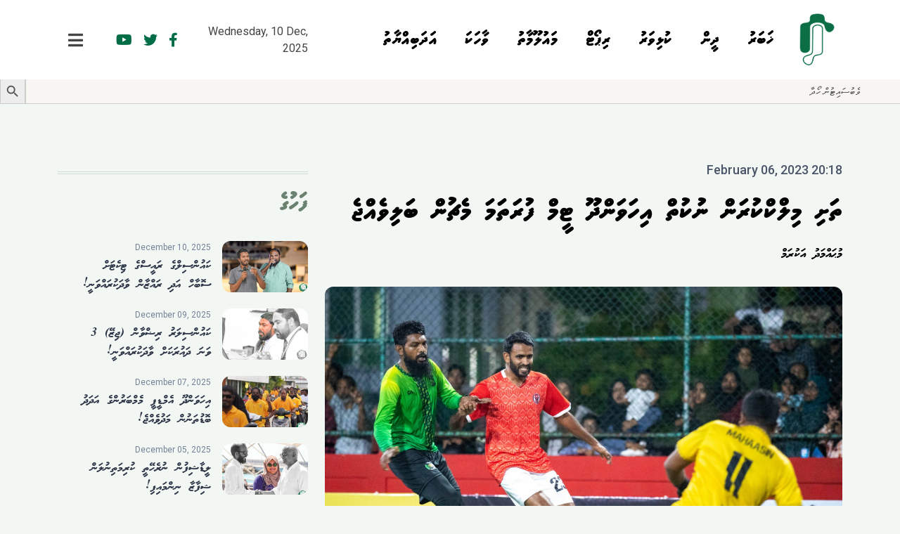

--- FILE ---
content_type: text/html; charset=UTF-8
request_url: https://ihavandhoo.com/news/6108
body_size: 16035
content:
<!DOCTYPE html>
<html lang="dv" dir="rtl" translate="no">
<head>
  <meta charset="utf-8">
  <meta name="viewport" content="width=device-width, initial-scale=1, maximum-scale=1">

  <link rel="preconnect" href="https://fonts.gstatic.com">
  <link href="https://fonts.googleapis.com/css2?family=Roboto:ital,wght@0,100;0,300;0,400;0,500;0,700;0,900;1,100;1,300;1,400;1,500;1,700&display=swap" rel="stylesheet">

   		<meta name="description" content="Online News, Politics, Stories, and more.. The first registered online website in HA. Atoll">
		<meta name="twitter:card" value="summary">

		<meta property="og:title" content="Tashi Milkukuran Nukuth Ihavandhoo Team Furathama Match In Balivehjje">
		<meta property="og:type" content="article">
		<meta property="og:url" content="https://ihavandhoo.com/news/6108">
		<meta property="og:image" content="https://ihavandhoo.com/wp-content/uploads/2023/02/20230206201710_1675696630.jpg">
		<meta property="og:description" content="Online News, Politics, Stories, and more.. The first registered online website in HA. Atoll">

		<meta name="twitter:title" content="Tashi Milkukuran Nukuth Ihavandhoo Team Furathama Match In Balivehjje">
		<meta name="twitter:description" content="Online News, Politics, Stories, and more.. The first registered online website in HA. Atoll">
		<meta name="twitter:image" content="https://ihavandhoo.com/wp-content/uploads/2023/02/20230206201710_1675696630.jpg">
   <title>ތަށި މިލްކްކުރަން ނުކުތް އިހަވަންދޫ ޓީމް ފުރަތަމަ މެޗުން ބަލިވެއްޖެOnline News, Politics, Stories, and more.. The first registered online website in HA. AtollIhavandhoo.com</title>
<meta name='robots' content='max-image-preview:large' />
<!-- Jetpack Site Verification Tags -->
<meta name="google-site-verification" content="3jfZgqHBqxTiiYBDDJWNMCbi3BzDeDWbLCx_nkCH5_g" />
<link rel='dns-prefetch' href='//www.googletagmanager.com' />
<link rel='dns-prefetch' href='//stats.wp.com' />
<link rel='preconnect' href='//c0.wp.com' />
<link rel="alternate" type="application/rss+xml" title="Ihavandhoo.com &raquo; Feed" href="https://ihavandhoo.com/feed" />
<link rel="alternate" type="application/rss+xml" title="Ihavandhoo.com &raquo; Comments Feed" href="https://ihavandhoo.com/comments/feed" />
<link rel="alternate" type="application/rss+xml" title="Ihavandhoo.com &raquo; ތަށި މިލްކްކުރަން ނުކުތް އިހަވަންދޫ ޓީމް ފުރަތަމަ މެޗުން ބަލިވެއްޖެ Comments Feed" href="https://ihavandhoo.com/news/6108/feed" />
<link rel="alternate" title="oEmbed (JSON)" type="application/json+oembed" href="https://ihavandhoo.com/wp-json/oembed/1.0/embed?url=https%3A%2F%2Fihavandhoo.com%2Fnews%2F6108" />
<link rel="alternate" title="oEmbed (XML)" type="text/xml+oembed" href="https://ihavandhoo.com/wp-json/oembed/1.0/embed?url=https%3A%2F%2Fihavandhoo.com%2Fnews%2F6108&#038;format=xml" />
<style id='wp-img-auto-sizes-contain-inline-css' type='text/css'>
img:is([sizes=auto i],[sizes^="auto," i]){contain-intrinsic-size:3000px 1500px}
/*# sourceURL=wp-img-auto-sizes-contain-inline-css */
</style>
<link rel='stylesheet' id='jetpack_related-posts-css' href='https://c0.wp.com/p/jetpack/15.3.1/modules/related-posts/related-posts.css' type='text/css' media='all' />
<style id='wp-emoji-styles-inline-css' type='text/css'>

	img.wp-smiley, img.emoji {
		display: inline !important;
		border: none !important;
		box-shadow: none !important;
		height: 1em !important;
		width: 1em !important;
		margin: 0 0.07em !important;
		vertical-align: -0.1em !important;
		background: none !important;
		padding: 0 !important;
	}
/*# sourceURL=wp-emoji-styles-inline-css */
</style>
<link rel='stylesheet' id='wp-block-library-css' href='https://c0.wp.com/c/6.9/wp-includes/css/dist/block-library/style.min.css' type='text/css' media='all' />
<style id='global-styles-inline-css' type='text/css'>
:root{--wp--preset--aspect-ratio--square: 1;--wp--preset--aspect-ratio--4-3: 4/3;--wp--preset--aspect-ratio--3-4: 3/4;--wp--preset--aspect-ratio--3-2: 3/2;--wp--preset--aspect-ratio--2-3: 2/3;--wp--preset--aspect-ratio--16-9: 16/9;--wp--preset--aspect-ratio--9-16: 9/16;--wp--preset--color--black: #000000;--wp--preset--color--cyan-bluish-gray: #abb8c3;--wp--preset--color--white: #ffffff;--wp--preset--color--pale-pink: #f78da7;--wp--preset--color--vivid-red: #cf2e2e;--wp--preset--color--luminous-vivid-orange: #ff6900;--wp--preset--color--luminous-vivid-amber: #fcb900;--wp--preset--color--light-green-cyan: #7bdcb5;--wp--preset--color--vivid-green-cyan: #00d084;--wp--preset--color--pale-cyan-blue: #8ed1fc;--wp--preset--color--vivid-cyan-blue: #0693e3;--wp--preset--color--vivid-purple: #9b51e0;--wp--preset--gradient--vivid-cyan-blue-to-vivid-purple: linear-gradient(135deg,rgb(6,147,227) 0%,rgb(155,81,224) 100%);--wp--preset--gradient--light-green-cyan-to-vivid-green-cyan: linear-gradient(135deg,rgb(122,220,180) 0%,rgb(0,208,130) 100%);--wp--preset--gradient--luminous-vivid-amber-to-luminous-vivid-orange: linear-gradient(135deg,rgb(252,185,0) 0%,rgb(255,105,0) 100%);--wp--preset--gradient--luminous-vivid-orange-to-vivid-red: linear-gradient(135deg,rgb(255,105,0) 0%,rgb(207,46,46) 100%);--wp--preset--gradient--very-light-gray-to-cyan-bluish-gray: linear-gradient(135deg,rgb(238,238,238) 0%,rgb(169,184,195) 100%);--wp--preset--gradient--cool-to-warm-spectrum: linear-gradient(135deg,rgb(74,234,220) 0%,rgb(151,120,209) 20%,rgb(207,42,186) 40%,rgb(238,44,130) 60%,rgb(251,105,98) 80%,rgb(254,248,76) 100%);--wp--preset--gradient--blush-light-purple: linear-gradient(135deg,rgb(255,206,236) 0%,rgb(152,150,240) 100%);--wp--preset--gradient--blush-bordeaux: linear-gradient(135deg,rgb(254,205,165) 0%,rgb(254,45,45) 50%,rgb(107,0,62) 100%);--wp--preset--gradient--luminous-dusk: linear-gradient(135deg,rgb(255,203,112) 0%,rgb(199,81,192) 50%,rgb(65,88,208) 100%);--wp--preset--gradient--pale-ocean: linear-gradient(135deg,rgb(255,245,203) 0%,rgb(182,227,212) 50%,rgb(51,167,181) 100%);--wp--preset--gradient--electric-grass: linear-gradient(135deg,rgb(202,248,128) 0%,rgb(113,206,126) 100%);--wp--preset--gradient--midnight: linear-gradient(135deg,rgb(2,3,129) 0%,rgb(40,116,252) 100%);--wp--preset--font-size--small: 13px;--wp--preset--font-size--medium: 20px;--wp--preset--font-size--large: 36px;--wp--preset--font-size--x-large: 42px;--wp--preset--spacing--20: 0.44rem;--wp--preset--spacing--30: 0.67rem;--wp--preset--spacing--40: 1rem;--wp--preset--spacing--50: 1.5rem;--wp--preset--spacing--60: 2.25rem;--wp--preset--spacing--70: 3.38rem;--wp--preset--spacing--80: 5.06rem;--wp--preset--shadow--natural: 6px 6px 9px rgba(0, 0, 0, 0.2);--wp--preset--shadow--deep: 12px 12px 50px rgba(0, 0, 0, 0.4);--wp--preset--shadow--sharp: 6px 6px 0px rgba(0, 0, 0, 0.2);--wp--preset--shadow--outlined: 6px 6px 0px -3px rgb(255, 255, 255), 6px 6px rgb(0, 0, 0);--wp--preset--shadow--crisp: 6px 6px 0px rgb(0, 0, 0);}:where(.is-layout-flex){gap: 0.5em;}:where(.is-layout-grid){gap: 0.5em;}body .is-layout-flex{display: flex;}.is-layout-flex{flex-wrap: wrap;align-items: center;}.is-layout-flex > :is(*, div){margin: 0;}body .is-layout-grid{display: grid;}.is-layout-grid > :is(*, div){margin: 0;}:where(.wp-block-columns.is-layout-flex){gap: 2em;}:where(.wp-block-columns.is-layout-grid){gap: 2em;}:where(.wp-block-post-template.is-layout-flex){gap: 1.25em;}:where(.wp-block-post-template.is-layout-grid){gap: 1.25em;}.has-black-color{color: var(--wp--preset--color--black) !important;}.has-cyan-bluish-gray-color{color: var(--wp--preset--color--cyan-bluish-gray) !important;}.has-white-color{color: var(--wp--preset--color--white) !important;}.has-pale-pink-color{color: var(--wp--preset--color--pale-pink) !important;}.has-vivid-red-color{color: var(--wp--preset--color--vivid-red) !important;}.has-luminous-vivid-orange-color{color: var(--wp--preset--color--luminous-vivid-orange) !important;}.has-luminous-vivid-amber-color{color: var(--wp--preset--color--luminous-vivid-amber) !important;}.has-light-green-cyan-color{color: var(--wp--preset--color--light-green-cyan) !important;}.has-vivid-green-cyan-color{color: var(--wp--preset--color--vivid-green-cyan) !important;}.has-pale-cyan-blue-color{color: var(--wp--preset--color--pale-cyan-blue) !important;}.has-vivid-cyan-blue-color{color: var(--wp--preset--color--vivid-cyan-blue) !important;}.has-vivid-purple-color{color: var(--wp--preset--color--vivid-purple) !important;}.has-black-background-color{background-color: var(--wp--preset--color--black) !important;}.has-cyan-bluish-gray-background-color{background-color: var(--wp--preset--color--cyan-bluish-gray) !important;}.has-white-background-color{background-color: var(--wp--preset--color--white) !important;}.has-pale-pink-background-color{background-color: var(--wp--preset--color--pale-pink) !important;}.has-vivid-red-background-color{background-color: var(--wp--preset--color--vivid-red) !important;}.has-luminous-vivid-orange-background-color{background-color: var(--wp--preset--color--luminous-vivid-orange) !important;}.has-luminous-vivid-amber-background-color{background-color: var(--wp--preset--color--luminous-vivid-amber) !important;}.has-light-green-cyan-background-color{background-color: var(--wp--preset--color--light-green-cyan) !important;}.has-vivid-green-cyan-background-color{background-color: var(--wp--preset--color--vivid-green-cyan) !important;}.has-pale-cyan-blue-background-color{background-color: var(--wp--preset--color--pale-cyan-blue) !important;}.has-vivid-cyan-blue-background-color{background-color: var(--wp--preset--color--vivid-cyan-blue) !important;}.has-vivid-purple-background-color{background-color: var(--wp--preset--color--vivid-purple) !important;}.has-black-border-color{border-color: var(--wp--preset--color--black) !important;}.has-cyan-bluish-gray-border-color{border-color: var(--wp--preset--color--cyan-bluish-gray) !important;}.has-white-border-color{border-color: var(--wp--preset--color--white) !important;}.has-pale-pink-border-color{border-color: var(--wp--preset--color--pale-pink) !important;}.has-vivid-red-border-color{border-color: var(--wp--preset--color--vivid-red) !important;}.has-luminous-vivid-orange-border-color{border-color: var(--wp--preset--color--luminous-vivid-orange) !important;}.has-luminous-vivid-amber-border-color{border-color: var(--wp--preset--color--luminous-vivid-amber) !important;}.has-light-green-cyan-border-color{border-color: var(--wp--preset--color--light-green-cyan) !important;}.has-vivid-green-cyan-border-color{border-color: var(--wp--preset--color--vivid-green-cyan) !important;}.has-pale-cyan-blue-border-color{border-color: var(--wp--preset--color--pale-cyan-blue) !important;}.has-vivid-cyan-blue-border-color{border-color: var(--wp--preset--color--vivid-cyan-blue) !important;}.has-vivid-purple-border-color{border-color: var(--wp--preset--color--vivid-purple) !important;}.has-vivid-cyan-blue-to-vivid-purple-gradient-background{background: var(--wp--preset--gradient--vivid-cyan-blue-to-vivid-purple) !important;}.has-light-green-cyan-to-vivid-green-cyan-gradient-background{background: var(--wp--preset--gradient--light-green-cyan-to-vivid-green-cyan) !important;}.has-luminous-vivid-amber-to-luminous-vivid-orange-gradient-background{background: var(--wp--preset--gradient--luminous-vivid-amber-to-luminous-vivid-orange) !important;}.has-luminous-vivid-orange-to-vivid-red-gradient-background{background: var(--wp--preset--gradient--luminous-vivid-orange-to-vivid-red) !important;}.has-very-light-gray-to-cyan-bluish-gray-gradient-background{background: var(--wp--preset--gradient--very-light-gray-to-cyan-bluish-gray) !important;}.has-cool-to-warm-spectrum-gradient-background{background: var(--wp--preset--gradient--cool-to-warm-spectrum) !important;}.has-blush-light-purple-gradient-background{background: var(--wp--preset--gradient--blush-light-purple) !important;}.has-blush-bordeaux-gradient-background{background: var(--wp--preset--gradient--blush-bordeaux) !important;}.has-luminous-dusk-gradient-background{background: var(--wp--preset--gradient--luminous-dusk) !important;}.has-pale-ocean-gradient-background{background: var(--wp--preset--gradient--pale-ocean) !important;}.has-electric-grass-gradient-background{background: var(--wp--preset--gradient--electric-grass) !important;}.has-midnight-gradient-background{background: var(--wp--preset--gradient--midnight) !important;}.has-small-font-size{font-size: var(--wp--preset--font-size--small) !important;}.has-medium-font-size{font-size: var(--wp--preset--font-size--medium) !important;}.has-large-font-size{font-size: var(--wp--preset--font-size--large) !important;}.has-x-large-font-size{font-size: var(--wp--preset--font-size--x-large) !important;}
/*# sourceURL=global-styles-inline-css */
</style>

<style id='classic-theme-styles-inline-css' type='text/css'>
/*! This file is auto-generated */
.wp-block-button__link{color:#fff;background-color:#32373c;border-radius:9999px;box-shadow:none;text-decoration:none;padding:calc(.667em + 2px) calc(1.333em + 2px);font-size:1.125em}.wp-block-file__button{background:#32373c;color:#fff;text-decoration:none}
/*# sourceURL=/wp-includes/css/classic-themes.min.css */
</style>
<link rel='stylesheet' id='elb-theme-light-css' href='https://ihavandhoo.com/wp-content/plugins/easy-liveblogs/assets/css/themes/light.css?ver=1.0' type='text/css' media='all' />
<link rel='stylesheet' id='ivory-search-styles-css' href='https://ihavandhoo.com/wp-content/plugins/add-search-to-menu/public/css/ivory-search.min.css?ver=1.0' type='text/css' media='all' />
<link rel='stylesheet' id='ihavandhoo_online-tailwind-css' href='https://ihavandhoo.com/wp-content/themes/ihavandhoo/css/tailwind.css?ver=1.0' type='text/css' media='all' />
<link rel='stylesheet' id='ihavandhoo_online-bootstrap-grid-css' href='https://ihavandhoo.com/wp-content/themes/ihavandhoo/css/bootstrap-grid.rtl.min.css?ver=1.0' type='text/css' media='all' />
<link rel='stylesheet' id='ihavandhoo_online-fontawesome-css' href='https://ihavandhoo.com/wp-content/themes/ihavandhoo/css/font-awesome.min.css?ver=1.0' type='text/css' media='all' />
<link rel='stylesheet' id='ihavandhoo_online-app-css' href='https://ihavandhoo.com/wp-content/themes/ihavandhoo/css/app.css?ver=1.0' type='text/css' media='all' />
<link rel='stylesheet' id='ihavandhoo_online-style-css' href='https://ihavandhoo.com/wp-content/themes/ihavandhoo/style.css?ver=1.0' type='text/css' media='all' />
<link rel='stylesheet' id='sharedaddy-css' href='https://c0.wp.com/p/jetpack/15.3.1/modules/sharedaddy/sharing.css' type='text/css' media='all' />
<link rel='stylesheet' id='social-logos-css' href='https://c0.wp.com/p/jetpack/15.3.1/_inc/social-logos/social-logos.min.css' type='text/css' media='all' />
<script type="text/javascript" id="jetpack_related-posts-js-extra">
/* <![CDATA[ */
var related_posts_js_options = {"post_heading":"h4"};
//# sourceURL=jetpack_related-posts-js-extra
/* ]]> */
</script>
<script type="text/javascript" src="https://c0.wp.com/p/jetpack/15.3.1/_inc/build/related-posts/related-posts.min.js" id="jetpack_related-posts-js"></script>
<script type="text/javascript" src="https://c0.wp.com/c/6.9/wp-includes/js/jquery/jquery.min.js" id="jquery-core-js"></script>
<script type="text/javascript" src="https://c0.wp.com/c/6.9/wp-includes/js/jquery/jquery-migrate.min.js" id="jquery-migrate-js"></script>
<script type="text/javascript" id="elb-js-extra">
/* <![CDATA[ */
var elb = {"datetime_format":"datetime","locale":"en_US","interval":"30","new_post_msg":"There is %s update.","new_posts_msg":"There are %s updates.","now_more_posts":"That's it."};
//# sourceURL=elb-js-extra
/* ]]> */
</script>
<script type="text/javascript" src="https://ihavandhoo.com/wp-content/plugins/easy-liveblogs/assets/js/easy-liveblogs.js?ver=2.3.7" id="elb-js"></script>

<!-- Google tag (gtag.js) snippet added by Site Kit -->
<!-- Google Analytics snippet added by Site Kit -->
<script type="text/javascript" src="https://www.googletagmanager.com/gtag/js?id=GT-NS4PNFX" id="google_gtagjs-js" async></script>
<script type="text/javascript" id="google_gtagjs-js-after">
/* <![CDATA[ */
window.dataLayer = window.dataLayer || [];function gtag(){dataLayer.push(arguments);}
gtag("set","linker",{"domains":["ihavandhoo.com"]});
gtag("js", new Date());
gtag("set", "developer_id.dZTNiMT", true);
gtag("config", "GT-NS4PNFX");
//# sourceURL=google_gtagjs-js-after
/* ]]> */
</script>
<link rel="https://api.w.org/" href="https://ihavandhoo.com/wp-json/" /><link rel="alternate" title="JSON" type="application/json" href="https://ihavandhoo.com/wp-json/wp/v2/posts/6108" /><link rel="EditURI" type="application/rsd+xml" title="RSD" href="https://ihavandhoo.com/xmlrpc.php?rsd" />
<meta name="generator" content="WordPress 6.9" />
<link rel="canonical" href="https://ihavandhoo.com/news/6108" />
<link rel='shortlink' href='https://ihavandhoo.com/?p=6108' />
<meta name="generator" content="Site Kit by Google 1.167.0" />	<style>img#wpstats{display:none}</style>
		<meta name="description" content="ގޯލްޑެން ފުޓްސަލް ޗެލެންޖު 2023 ގައި އިހަވަންދޫ ޓީމް ކުޅުނު ފުރަތަމަ މެޗުން ބަލިވެއްޖެއެވެ. ރޭކުޅުނު އެމެޗުން އިހަވަންދޫ ބަލިވީ ވަށަފަރާއި ވާދަކޮށް 4-0 ގެ ނަތީޖާއަކުންނެވެ. މިމުބާރާތުގެ ހއ އަތޮޅުގެ ޗެމްޕިއަންކަން ވޭތުވެދިޔަ ދެ އަހަރުވެސް ހޯދީ އިހަވަންދޫޓީމެވެ. ވުމާއިއެކު މިއަހަރު އެޓީމް ނުކުމެފައިވަނީ ތަށި މިލްކު ކުރުމަށެވެ. މައުލޫމާތު ލިބިފައިވާގޮތުގައި މިމުބާރާތަށް މިފަހަރު ޓީމްގެ ތައްޔާރީތައް ގޮސްފައިވަނީ ވަރަށް ދޯހަޅިކޮށެވެ. އަދި މުބާރާތުގައި ކުޅެނީވެސް މުބާރާތުގައި ބައިވެރިވެފައިވާތީ މުބާރާތުގައި ނުކުޅެފިނަމަ އަތުވެދާނެ ޖޫރިމަނާއަކުން ސަލާމަތްވުމަށެވެ.&hellip;" />

<!-- Jetpack Open Graph Tags -->
<meta property="og:type" content="article" />
<meta property="og:title" content="ތަށި މިލްކްކުރަން ނުކުތް އިހަވަންދޫ ޓީމް ފުރަތަމަ މެޗުން ބަލިވެއްޖެOnline News, Politics, Stories, and more.. The first registered online website in HA. AtollIhavandhoo.com" />
<meta property="og:url" content="https://ihavandhoo.com/news/6108" />
<meta property="og:description" content="ގޯލްޑެން ފުޓްސަލް ޗެލެންޖު 2023 ގައި އިހަވަންދޫ ޓީމް ކުޅުނު ފުރަތަމަ މެޗުން ބަލިވެއްޖެއެވެ. ރޭކުޅުނު އެމެޗުން އިހަވަންދޫ ބަލިވީ ވަށަފަރާއި ވާދަކޮށް 4-0 ގެ ނަތީޖާއަކުންނެވެ. މިމުބާރާތުގެ ހއ އަތޮޅުގެ…" />
<meta property="article:published_time" content="2023-02-06T15:18:40+00:00" />
<meta property="article:modified_time" content="2023-12-16T05:50:10+00:00" />
<meta property="og:site_name" content="Ihavandhoo.com" />
<meta property="og:image" content="https://ihavandhoo.com/wp-content/uploads/2023/02/20230206201710_1675696630.jpg" />
<meta property="og:image:width" content="2048" />
<meta property="og:image:height" content="1365" />
<meta property="og:image:alt" content="" />
<meta property="og:locale" content="en_US" />
<meta name="twitter:text:title" content="ތަށި މިލްކްކުރަން ނުކުތް އިހަވަންދޫ ޓީމް ފުރަތަމަ މެޗުން ބަލިވެއްޖެ" />
<meta name="twitter:image" content="https://ihavandhoo.com/wp-content/uploads/2023/02/20230206201710_1675696630.jpg?w=640" />
<meta name="twitter:card" content="summary_large_image" />

<!-- End Jetpack Open Graph Tags -->
<link rel="icon" href="https://ihavandhoo.com/wp-content/uploads/2022/07/20220702074215_1656729735-32x32.png" sizes="32x32" />
<link rel="icon" href="https://ihavandhoo.com/wp-content/uploads/2022/07/20220702074215_1656729735-192x192.png" sizes="192x192" />
<link rel="apple-touch-icon" href="https://ihavandhoo.com/wp-content/uploads/2022/07/20220702074215_1656729735-180x180.png" />
<meta name="msapplication-TileImage" content="https://ihavandhoo.com/wp-content/uploads/2022/07/20220702074215_1656729735-270x270.png" />
<style type="text/css" media="screen">.is-menu path.search-icon-path { fill: #848484;}body .popup-search-close:after, body .search-close:after { border-color: #848484;}body .popup-search-close:before, body .search-close:before { border-color: #848484;}</style>			<style type="text/css">
					.is-form-id-7789 .is-search-input::-webkit-input-placeholder {
			    color: #3f3f3f !important;
			}
			.is-form-id-7789 .is-search-input:-moz-placeholder {
			    color: #3f3f3f !important;
			    opacity: 1;
			}
			.is-form-id-7789 .is-search-input::-moz-placeholder {
			    color: #3f3f3f !important;
			    opacity: 1;
			}
			.is-form-id-7789 .is-search-input:-ms-input-placeholder {
			    color: #3f3f3f !important;
			}
                        			.is-form-style-1.is-form-id-7789 .is-search-input:focus,
			.is-form-style-1.is-form-id-7789 .is-search-input:hover,
			.is-form-style-1.is-form-id-7789 .is-search-input,
			.is-form-style-2.is-form-id-7789 .is-search-input:focus,
			.is-form-style-2.is-form-id-7789 .is-search-input:hover,
			.is-form-style-2.is-form-id-7789 .is-search-input,
			.is-form-style-3.is-form-id-7789 .is-search-input:focus,
			.is-form-style-3.is-form-id-7789 .is-search-input:hover,
			.is-form-style-3.is-form-id-7789 .is-search-input,
			.is-form-id-7789 .is-search-input:focus,
			.is-form-id-7789 .is-search-input:hover,
			.is-form-id-7789 .is-search-input {
                                color: #3f3f3f !important;                                                                background-color: #f7f6f2 !important;			}
                        			</style>
		<link rel='stylesheet' id='ivory-ajax-search-styles-css' href='https://ihavandhoo.com/wp-content/plugins/add-search-to-menu/public/css/ivory-ajax-search.min.css?ver=1.0' type='text/css' media='all' />
</head>



<body id="app" class="wp-singular post-template-default single single-post postid-6108 single-format-standard wp-theme-ihavandhoo ihavandhoo">

  <header>






    <div class="header-space"></div>

    
    <div class="main-nav fixed top-0 left-0 right-0 mt-0">
      <div class="container">

        <div class="row">
            <div class="col-8">
                <div class="flex">
                  <a href="https://ihavandhoo.com" class="logo">
                      <img src="https://ihavandhoo.com/wp-content/themes/ihavandhoo/assets/favicon.png">
                  </a>
                  <nav class="hidden lg:flex lg:flex-row">
                                            <a href="https://ihavandhoo.com/category/news">ޚަބަރު</a>
                                            <a href="https://ihavandhoo.com/category/religion">ދީން</a>
                                            <a href="https://ihavandhoo.com/category/sports">ކުޅިވަރު</a>
                                            <a href="https://ihavandhoo.com/category/report">ރިޕޯޓް</a>
                                            <a href="https://ihavandhoo.com/category/information">މައުލޫމާތު</a>
                                            <a href="https://ihavandhoo.com/category/adhabiyaathu/story">ވާހަކަ</a>
                                            <a href="https://ihavandhoo.com/category/adhabiyaathu">އަދަބިއްޔާތު</a>
                                      </nav>
                </div>
            </div>
            <div class="col-4 flex items-center justify-end relative">
                <div class="nav-side flex justify-end items-center">
                  <span class="ml-4 lg:ml-8 flex flex-col sm:flex-row items-center">
                    <div class="hidden lg:block">
                        Wednesday, 10 Dec, 2025                    </div>
                    <div class="hidden lg:flex lg:text-xl sm:mr-6">
                      <a href="https://facebook.com/ihavandhoo" class="hover:opacity-75 ml-4">
                        <i class="fab fa-facebook-f"></i>
                      </a>
                      <a href="https://twitter.com/ihavandhoo" class="hover:opacity-75 ml-4">
                        <i class="fab fa-twitter"></i>
                      </a>
                      <a href="https://youtube.com/ihavandhoo" class="hover:opacity-75">
                        <i class="fab fa-youtube"></i>
                      </a>
                    </div>
                  </span>
                  <a class="text-2xl cursor-pointer" data-menu-toggle>
                    <i class="fas fa-bars"></i>
                  </a>
                </div>

                <div class="dropdown absolute left-5 lg:left-0 z-40 hidden pb-1 select-none rounded-xl"
                  style="top: 100px;"
                  data-menu-dropdown>
                  <div class="flex flex-col py-2">
                                         <a href="https://ihavandhoo.com/category/news">ޚަބަރު</a>
                                         <a href="https://ihavandhoo.com/category/religion">ދީން</a>
                                         <a href="https://ihavandhoo.com/category/sports">ކުޅިވަރު</a>
                                         <a href="https://ihavandhoo.com/category/report">ރިޕޯޓް</a>
                                         <a href="https://ihavandhoo.com/category/information">މައުލޫމާތު</a>
                                         <a href="https://ihavandhoo.com/category/adhabiyaathu/story">ވާހަކަ</a>
                                         <a href="https://ihavandhoo.com/category/adhabiyaathu">އަދަބިއްޔާތު</a>
                     
                  </div>
                </div>
          </div>
        </div>

      </div>
    </div>
<form data-min-no-for-search=1 data-result-box-max-height=400 data-form-id=7789 class="is-search-form is-form-style is-form-style-3 is-form-id-7789 is-ajax-search" action="https://ihavandhoo.com/" method="get" role="search" ><label for="is-search-input-7789"><span class="is-screen-reader-text">Search for:</span><input  type="search" id="is-search-input-7789" name="s" value="" class="is-search-input" placeholder="           ވެބުސައިޓުން ހޯދާ" autocomplete=off /><span class="is-loader-image" style="display: none;background-image:url(https://ihavandhoo.com/wp-content/plugins/add-search-to-menu/public/images/spinner.gif);" ></span></label><button type="submit" class="is-search-submit"><span class="is-screen-reader-text">Search Button</span><span class="is-search-icon"><svg focusable="false" aria-label="Search" xmlns="http://www.w3.org/2000/svg" viewBox="0 0 24 24" width="24px"><path d="M15.5 14h-.79l-.28-.27C15.41 12.59 16 11.11 16 9.5 16 5.91 13.09 3 9.5 3S3 5.91 3 9.5 5.91 16 9.5 16c1.61 0 3.09-.59 4.23-1.57l.27.28v.79l5 4.99L20.49 19l-4.99-5zm-6 0C7.01 14 5 11.99 5 9.5S7.01 5 9.5 5 14 7.01 14 9.5 11.99 14 9.5 14z"></path></svg></span></button><input type="hidden" name="id" value="7789" /></form>

<banner style="display: flex; flex-direction: column; align-items: center;">
  <!-- Your existing header content -->

  <!-- Space for Header image banner -->


  <!-- Rest of your header content -->
</banner>



  </header>


  <main>
    

<div class="container mt-10 lg:mt-20">
    <div class="row">
        <div class="lg:col-8">

          <div class="detail-title text-right">
            <time class="block font-medium text-gray-700 text-lg mb-4">
                February 06, 2023 20:18            </time>
            <div class="text-right pb-2">
              <h1 class="font-aaamu-fk mt-2 pb-0 mb-0 text-4xl">
                ތަށި މިލްކްކުރަން ނުކުތް އިހަވަންދޫ ޓީމް ފުރަތަމަ މެޗުން ބަލިވެއްޖެ              </h1>
            </div>
            <span class="font-waheed block mt-2" style="font-size: 19px">
                މުޙައްމަދު އަކުރަމް            </span>
          </div>

          <div class="detail-featured mt-8">
            <figure>
              <img src="https://ihavandhoo.com/wp-content/uploads/2023/02/20230206201710_1675696630.jpg" class="w-full rounded-xl">
                                          <figcaption class="font-faseyha text-right border-b border-gray-200
                                 py-3 px-2 block text-gray-500">
                އިހަވަންދޫއާ ވަށަފަރު ބައްދަލުކުރި މެޗްގެ ތެރެއިން --- ފޮޓޯ/ ގޯލްޑެން ފުޓްސަލް އެސޯސިއޭޝަން              </figcaption>
                          </figure>
          </div>

          <div class="detail-content pt-0 pb-4 mt-8 flex flex-row-reverse flex-wrap">
            <div class="w-full sm:w-5/6 px-4 sm:pl-12 sm:pr-12 sm:border-r ms:border-gray-300 text-right">

              <div class="content mt-6">
                                <p>ގޯލްޑެން ފުޓްސަލް ޗެލެންޖު 2023 ގައި އިހަވަންދޫ ޓީމް ކުޅުނު ފުރަތަމަ މެޗުން ބަލިވެއްޖެއެވެ. ރޭކުޅުނު އެމެޗުން އިހަވަންދޫ ބަލިވީ ވަށަފަރާއި ވާދަކޮށް 4-0 ގެ ނަތީޖާއަކުންނެވެ.</p>
<p>މިމުބާރާތުގެ ހއ އަތޮޅުގެ ޗެމްޕިއަންކަން ވޭތުވެދިޔަ ދެ އަހަރުވެސް ހޯދީ އިހަވަންދޫޓީމެވެ. ވުމާއިއެކު މިއަހަރު އެޓީމް ނުކުމެފައިވަނީ ތަށި މިލްކު ކުރުމަށެވެ. މައުލޫމާތު ލިބިފައިވާގޮތުގައި މިމުބާރާތަށް މިފަހަރު ޓީމްގެ ތައްޔާރީތައް ގޮސްފައިވަނީ ވަރަށް ދޯހަޅިކޮށެވެ. އަދި މުބާރާތުގައި ކުޅެނީވެސް މުބާރާތުގައި ބައިވެރިވެފައިވާތީ މުބާރާތުގައި ނުކުޅެފިނަމަ އަތުވެދާނެ ޖޫރިމަނާއަކުން ސަލާމަތްވުމަށެވެ. މިފަދަ މުބާރާތެއްގައި އިހަވަންދޫ ޓީމް ބައިވެރިވެފައިވާއިރު އިހަވަންދޫގެ ޒުވާނުންކުޅޭނެ ފުޓްސަލްދަޑެއް މިވަގުތު ނެތްކަން ފާހަގަކުރެވެއެވެ. މިމުބާރާތުގައި އިހަވަންދޫ ދެން ނުކުންނާނީ އުތީމާ ދެކޮޅަށެވެ. އެމެޗްކުޅޭނީ މާދަމާ ރޭ 22:00 ގައެވެ.</p>
<p>ގޯލްޑަން ފުޓްސަލް ޗެލެންޖަކީ މީހުން ދިރިއުޅޭ ކޮންމެ ރަށަކުން ވެސް އެރަށަކަށް ނިސްބަތްވާ އެއް ޓީމަށް ހުޅުވާލައިގެން ކުރިއަށްގެންދާ މުބާރާތެކެވެ. ނަމަވެސް މާލެއާއި ފުވައްމުލަކުގެ ކޮންމެ އަވަށަކުން ޓީމެއް ބައިވެރިކުރުމުގެ ފުރުސަތު ވެސް ވަނީދީފައެވެ. މިއަހަރުގެ ގޯލްޑެން ފުޓްސަލް ޗެލެންޖުގައި 102 ޓީމު ވަނީ ބައިވެރިވެފައެވެ. އެ މުބާރާތުގައި މި އަހަރު 242 މެޗު ކުޅުމަށް ވަނީ ހަމަޖެހިފައެވެ.</p>
<div class="sharedaddy sd-sharing-enabled"><div class="robots-nocontent sd-block sd-social sd-social-icon-text sd-sharing"><div class="sd-content"><ul><li class="share-facebook"><a rel="nofollow noopener noreferrer"
				data-shared="sharing-facebook-6108"
				class="share-facebook sd-button share-icon"
				href="https://ihavandhoo.com/news/6108?share=facebook"
				target="_blank"
				aria-labelledby="sharing-facebook-6108"
				>
				<span id="sharing-facebook-6108" hidden>Click to share on Facebook (Opens in new window)</span>
				<span>Facebook</span>
			</a></li><li class="share-x"><a rel="nofollow noopener noreferrer"
				data-shared="sharing-x-6108"
				class="share-x sd-button share-icon"
				href="https://ihavandhoo.com/news/6108?share=x"
				target="_blank"
				aria-labelledby="sharing-x-6108"
				>
				<span id="sharing-x-6108" hidden>Click to share on X (Opens in new window)</span>
				<span>X</span>
			</a></li><li class="share-print"><a rel="nofollow noopener noreferrer"
				data-shared="sharing-print-6108"
				class="share-print sd-button share-icon"
				href="https://ihavandhoo.com/news/6108#print?share=print"
				target="_blank"
				aria-labelledby="sharing-print-6108"
				>
				<span id="sharing-print-6108" hidden>Click to print (Opens in new window)</span>
				<span>Print</span>
			</a></li><li class="share-email"><a rel="nofollow noopener noreferrer"
				data-shared="sharing-email-6108"
				class="share-email sd-button share-icon"
				href="mailto:?subject=%5BShared%20Post%5D%20%DE%8C%DE%A6%DE%81%DE%A8%20%DE%89%DE%A8%DE%8D%DE%B0%DE%86%DE%B0%DE%86%DE%AA%DE%83%DE%A6%DE%82%DE%B0%20%DE%82%DE%AA%DE%86%DE%AA%DE%8C%DE%B0%20%DE%87%DE%A8%DE%80%DE%A6%DE%88%DE%A6%DE%82%DE%B0%DE%8B%DE%AB%20%DE%93%DE%A9%DE%89%DE%B0%20%DE%8A%DE%AA%DE%83%DE%A6%DE%8C%DE%A6%DE%89%DE%A6%20%DE%89%DE%AC%DE%97%DE%AA%DE%82%DE%B0%20%DE%84%DE%A6%DE%8D%DE%A8%DE%88%DE%AC%DE%87%DE%B0%DE%96%DE%AC&#038;body=https%3A%2F%2Fihavandhoo.com%2Fnews%2F6108&#038;share=email"
				target="_blank"
				aria-labelledby="sharing-email-6108"
				data-email-share-error-title="Do you have email set up?" data-email-share-error-text="If you&#039;re having problems sharing via email, you might not have email set up for your browser. You may need to create a new email yourself." data-email-share-nonce="3f09a0d88f" data-email-share-track-url="https://ihavandhoo.com/news/6108?share=email">
				<span id="sharing-email-6108" hidden>Click to email a link to a friend (Opens in new window)</span>
				<span>Email</span>
			</a></li><li class="share-telegram"><a rel="nofollow noopener noreferrer"
				data-shared="sharing-telegram-6108"
				class="share-telegram sd-button share-icon"
				href="https://ihavandhoo.com/news/6108?share=telegram"
				target="_blank"
				aria-labelledby="sharing-telegram-6108"
				>
				<span id="sharing-telegram-6108" hidden>Click to share on Telegram (Opens in new window)</span>
				<span>Telegram</span>
			</a></li><li class="share-jetpack-whatsapp"><a rel="nofollow noopener noreferrer"
				data-shared="sharing-whatsapp-6108"
				class="share-jetpack-whatsapp sd-button share-icon"
				href="https://ihavandhoo.com/news/6108?share=jetpack-whatsapp"
				target="_blank"
				aria-labelledby="sharing-whatsapp-6108"
				>
				<span id="sharing-whatsapp-6108" hidden>Click to share on WhatsApp (Opens in new window)</span>
				<span>WhatsApp</span>
			</a></li><li class="share-end"></li></ul></div></div></div>
<div id='jp-relatedposts' class='jp-relatedposts' >
	<h3 class="jp-relatedposts-headline"><em>Related</em></h3>
</div>              </div>

              <div class="tags mb-4 pt-4 text-right">
                
                                                <a href="https://ihavandhoo.com/tag/ihavandhoo"
                  class="font-waheed px-4 py-2 bg-white text-gray-600 rounded-xl
                         inline-block ml-2 hover:bg-gray-300 hover:no-underline mb-2">
                  ހއ. އިހަވަންދޫ                </a>
                                <a href="https://ihavandhoo.com/tag/%de%87%de%a8%de%80%de%a6%de%88%de%a6%de%82%de%b0%de%8b%de%ab-%de%8a%de%aa%de%93%de%b0%de%90%de%a6%de%8d%de%b0-%de%86%de%aa%de%8d%de%a6%de%84%de%b0"
                  class="font-waheed px-4 py-2 bg-white text-gray-600 rounded-xl
                         inline-block ml-2 hover:bg-gray-300 hover:no-underline mb-2">
                  އިހަވަންދޫ ފުޓްސަލް ކުލަބް                </a>
                                <a href="https://ihavandhoo.com/tag/%de%8e%de%af%de%8d%de%b0%de%91%de%a6%de%82%de%b0-%de%8a%de%aa%de%93%de%b0%de%90%de%a6%de%8d%de%b0-%de%97%de%ac%de%8d%de%ac%de%82%de%b0%de%96%de%b0"
                  class="font-waheed px-4 py-2 bg-white text-gray-600 rounded-xl
                         inline-block ml-2 hover:bg-gray-300 hover:no-underline mb-2">
                  ގޯލްޑަން ފުޓްސަލް ޗެލެންޖް                </a>
                                              </div>

            </div>
            <div class="w-full sm:w-1/6 pl-4 sm:pl-8 pt-3 sm:pt-8 sm:pr-5 text-right">

                            <div class="detail-content-share space-x-3 pr-4 sm:pr-0 flex-row sm:flex-col sm:space-x-0">
                <a href="#" data-url="https://ihavandhoo.com/news/6108" data-share="facebook">
                  <i class="fab fa-facebook-f"></i>
                </a>
                <a href="#" data-url="https://ihavandhoo.com/news/6108" data-share="twitter">
                  <i class="fab fa-twitter"></i>
                </a>
                <a href="#" data-url="https://ihavandhoo.com/news/6108" data-share="telegram">
                  <i class="fab fa-telegram-plane"></i>
                </a>
                <a href="#" data-url="https://ihavandhoo.com/news/6108" data-share="whatsapp">
                  <i class="fab fa-whatsapp"></i>
                </a>
                <a href="#" data-url="https://ihavandhoo.com/news/6108" data-share="viber">
                  <i class="fab fa-viber"></i>
                </a>
              </div>

            </div>

          </div>

           <div class="detail-comment mt-4">
    <div class="section-bar border-t-0 border-b-0 mb-0 pt-5">
      <a href="#comments" class="section-title hover:no-underline">
        ހިޔާލު ފާޅުކުރުން
      </a>
    </div>
    <div class="px-2 mb-8">
    	<div id="respond" class="comment-respond">
		<h3 id="reply-title" class="comment-reply-title">ޚިޔާލު ފައުޅުކުރުން <small><a rel="nofollow" id="cancel-comment-reply-link" href="/news/6108#respond" style="display:none;">ކެންސަލް ކުރަށްވާ</a></small></h3><form action="https://ihavandhoo.com/wp-comments-post.php" method="post" id="commentform" class="comment-form">
                    <textarea
                      name="comment"
                      rows="5"
                      required
                      class="tkb font-faseyha border border-gray-400 p-4 rounded-xl w-full mt-4" rows="4"
                      placeholder="ކޮމެންޓް"></textarea>
<p class="form-submit"><input name="submit" type="submit" id="submit" class="submit" value="Send Comment" /> <input type='hidden' name='comment_post_ID' value='6108' id='comment_post_ID' />
<input type='hidden' name='comment_parent' id='comment_parent' value='0' />
</p></form>	</div><!-- #respond -->
	    </div>


    <a id="comments"></a>

        <div class="comments">
            <div class="pb-6 pl-6 pr-6 pt-4 mb-4 text-right bg-white rounded-xl"
            style="max-width: 600px">
        <div class="flex flex-row-reverse items-center justify-end">
          <time class="text-xs text-gray-600 font-medium">
            Feb 08, 2023 13:52          </time>
        </div>
        <div class="font-faseyha text-gray-700 mt-4 sm:pl-12" style="font-size: 16px">
            ތަށި މިލްކު ނުވީމަ އެވާކަ ކިޔަން އެގޭނި. ރަށުގަ ފުޓްސަލް ކުޅޭނެ ދަނޑެއް ނެތް. ފުޓްސަލް ނުކުޅޭތާ 2 އަހަރު ވަނީ. ދަނޑުވެސް މިހާރު އޮތީ ވޮލީ ކޯޓަކަށް ބަދަލުކޮށްފަ.        </div>
      </div>
          </div>
    </div>

        </div>
        <div class="lg:col-4">
          <div class="section-bar mt-4">
            <span class="section-title">
              ފަހުގެ
            </span>
          </div>

                  
           
          <a href="https://ihavandhoo.com/news/11457"
                 class="post-card flex flex-row mb-4">
            <div class="w-5/12">
                <img src="https://ihavandhoo.com/wp-content/uploads/2025/12/20251210001942_1765307982-450x270.jpg">
            </div>
            <div class="w-8/12 mr-4 ml-6">
              <time class="mt-0">December 10, 2025</time>
              <h4 class="title">
                ކައުންސިލްގެ ރައީސްގެ ޓިކެޓަށް ސޮބާހް އަދި ރައްޒާން ވާދަކުރައްވަނީ!              </h4>
              <p class="excerpt mt-1 text-gray-500 text-xs"></p>
            </div>
          </a>
           
          <a href="https://ihavandhoo.com/news/11454"
                 class="post-card flex flex-row mb-4">
            <div class="w-5/12">
                <img src="https://ihavandhoo.com/wp-content/uploads/2025/12/20251209192203_1765290123-450x270.jpg">
            </div>
            <div class="w-8/12 mr-4 ml-6">
              <time class="mt-0">December 09, 2025</time>
              <h4 class="title">
                ކައުންސިލަރު ރިޟްވާން (ޖިޒޭ) 3 ވަނަ ދައުރަކަށް ވާދަކުރައްވަނީ!              </h4>
              <p class="excerpt mt-1 text-gray-500 text-xs"></p>
            </div>
          </a>
           
          <a href="https://ihavandhoo.com/news/11440"
                 class="post-card flex flex-row mb-4">
            <div class="w-5/12">
                <img src="https://ihavandhoo.com/wp-content/uploads/2025/12/20251207192647_1765117607-450x270.jpg">
            </div>
            <div class="w-8/12 mr-4 ml-6">
              <time class="mt-0">December 07, 2025</time>
              <h4 class="title">
                އިހަވަންދޫ އެމްޑީޕީ މެމްބަރުންގެ އަދަދު ބޮޑުތަނުން މަދުވެއްޖެ!              </h4>
              <p class="excerpt mt-1 text-gray-500 text-xs"></p>
            </div>
          </a>
           
          <a href="https://ihavandhoo.com/news/11436"
                 class="post-card flex flex-row mb-4">
            <div class="w-5/12">
                <img src="https://ihavandhoo.com/wp-content/uploads/2025/12/20251205211448_1764951288-450x270.jpg">
            </div>
            <div class="w-8/12 mr-4 ml-6">
              <time class="mt-0">December 05, 2025</time>
              <h4 class="title">
                ލީޑާޝިފުން ނުރެހޭތީ ކުރިމަތިނުލަން ޝިފާޒާ ނިންމައިފި!              </h4>
              <p class="excerpt mt-1 text-gray-500 text-xs"></p>
            </div>
          </a>
           
          <a href="https://ihavandhoo.com/news/11425"
                 class="post-card flex flex-row mb-4">
            <div class="w-5/12">
                <img src="https://ihavandhoo.com/wp-content/uploads/2025/12/20251204102117_1764825677-450x270.jpg">
            </div>
            <div class="w-8/12 mr-4 ml-6">
              <time class="mt-0">December 04, 2025</time>
              <h4 class="title">
                ޤުރުއާނުގެ އިލްމުފަތުރާ ރަށަކަށް އިހަވަންދޫ ހެދުމަށް ނަސީރު ގޮވާލައްވައިފި!              </h4>
              <p class="excerpt mt-1 text-gray-500 text-xs"></p>
            </div>
          </a>
           
          <a href="https://ihavandhoo.com/news/11421"
                 class="post-card flex flex-row mb-4">
            <div class="w-5/12">
                <img src="https://ihavandhoo.com/wp-content/uploads/2025/12/20251202100823_1764652103-450x270.jpg">
            </div>
            <div class="w-8/12 mr-4 ml-6">
              <time class="mt-0">December 02, 2025</time>
              <h4 class="title">
                މައިކަޕް ފުޓްބޯޅަ މުބާރާތުގައި ބައިވެރިވުމުގެ ފުރުސަތު ހުޅުވާލައިފި!              </h4>
              <p class="excerpt mt-1 text-gray-500 text-xs"></p>
            </div>
          </a>
                  </div>
    </div>
</div>


  </main>

  <footer class="bg-white pt-8 pb-2 lg:pb-12 lg:pt-16 text-gray-700 mt-24">
    <div class="container mx-auto flex flex-col justify-between">
        <div class="row flex-col-reverse lg:flex-row">
            <div class="lg:col-6">
              <div class="border-t border-gray-300 pt-2 mt-2 text-xs 
                           text-center lg:text-right ltr lg:border-0 lg:pt-0 lg:mt-0 lg:text-sm">
                  <p class="mb-1 lg:mb-2">E-mail: <a href="mailto:contact@ihavandhoo.com">contact@ihavandhoo.com</a></p>
                  <p>Phone: <a href="tel:+9609951695">+960 9951695</a></p>
              </div>
            </div>
            <div class="lg:col-6 flex flex-col justify-center items-center lg:flex-row-reverse justify-start">
              <div class="logo mr-2 mb-3 lg:mb-0">
                  <img src="https://ihavandhoo.com/wp-content/themes/ihavandhoo/assets/favicon.png" class="w-16 lg:w-20">
              </div>
              <div class="text-center lg:text-left ltr">
                  <p class="text-xs lg:text-base mb-0">Ihavandhoo.com</p>
                  <p class="text-xs mt-0 mb-8 lg:mb-2">&copy; 2025 All rights reserved.</p>
                  <p class="text-xs text-gray-500">
                    This is a registered online news magazine since 17th March 2011.
                  </p>
              </div>

            </div>
        </div>
    </div>
  </footer>

  <script type="speculationrules">
{"prefetch":[{"source":"document","where":{"and":[{"href_matches":"/*"},{"not":{"href_matches":["/wp-*.php","/wp-admin/*","/wp-content/uploads/*","/wp-content/*","/wp-content/plugins/*","/wp-content/themes/ihavandhoo/*","/*\\?(.+)"]}},{"not":{"selector_matches":"a[rel~=\"nofollow\"]"}},{"not":{"selector_matches":".no-prefetch, .no-prefetch a"}}]},"eagerness":"conservative"}]}
</script>

	<script type="text/javascript">
		window.WPCOM_sharing_counts = {"https:\/\/ihavandhoo.com\/news\/6108":6108};
	</script>
						<script type="text/javascript">
			var visualizerUserInteractionEvents = [
				"scroll",
				"mouseover",
				"keydown",
				"touchmove",
				"touchstart"
			];

			visualizerUserInteractionEvents.forEach(function(event) {
				window.addEventListener(event, visualizerTriggerScriptLoader, { passive: true });
			});

			function visualizerTriggerScriptLoader() {
				visualizerLoadScripts();
				visualizerUserInteractionEvents.forEach(function(event) {
					window.removeEventListener(event, visualizerTriggerScriptLoader, { passive: true });
				});
			}

			function visualizerLoadScripts() {
				document.querySelectorAll("script[data-visualizer-script]").forEach(function(elem) {
					jQuery.getScript( elem.getAttribute("data-visualizer-script") )
					.done( function( script, textStatus ) {
						elem.setAttribute("src", elem.getAttribute("data-visualizer-script"));
						elem.removeAttribute("data-visualizer-script");
						setTimeout( function() {
							visualizerRefreshChart();
						} );
					} );
				});
			}

			function visualizerRefreshChart() {
				jQuery( '.visualizer-front:not(.visualizer-chart-loaded)' ).resize();
				if ( jQuery( 'div.viz-facade-loaded:not(.visualizer-lazy):empty' ).length > 0 ) {
					visualizerUserInteractionEvents.forEach( function( event ) {
						window.addEventListener( event, function() {
							jQuery( '.visualizer-front:not(.visualizer-chart-loaded)' ).resize();
						}, { passive: true } );
					} );
				}
			}
		</script>
			<script type="text/javascript" src="https://ihavandhoo.com/wp-content/themes/ihavandhoo/js/jquery-3.5.1.min.js?ver=6.9" id="jquery-3.5.1-js"></script>
<script type="text/javascript" src="https://ihavandhoo.com/wp-content/themes/ihavandhoo/js/jquery.thaana.min.js?ver=6.9" id="thaana-js"></script>
<script type="text/javascript" src="https://ihavandhoo.com/wp-content/themes/ihavandhoo/js/app.js?ver=6.9" id="app-js"></script>
<script type="text/javascript" src="https://c0.wp.com/c/6.9/wp-includes/js/comment-reply.min.js" id="comment-reply-js" async="async" data-wp-strategy="async" fetchpriority="low"></script>
<script type="text/javascript" id="jetpack-stats-js-before">
/* <![CDATA[ */
_stq = window._stq || [];
_stq.push([ "view", JSON.parse("{\"v\":\"ext\",\"blog\":\"245286401\",\"post\":\"6108\",\"tz\":\"5\",\"srv\":\"ihavandhoo.com\",\"j\":\"1:15.3.1\"}") ]);
_stq.push([ "clickTrackerInit", "245286401", "6108" ]);
//# sourceURL=jetpack-stats-js-before
/* ]]> */
</script>
<script type="text/javascript" src="https://stats.wp.com/e-202550.js" id="jetpack-stats-js" defer="defer" data-wp-strategy="defer"></script>
<script type="text/javascript" id="ivory-search-scripts-js-extra">
/* <![CDATA[ */
var IvorySearchVars = {"is_analytics_enabled":"1"};
//# sourceURL=ivory-search-scripts-js-extra
/* ]]> */
</script>
<script type="text/javascript" src="https://ihavandhoo.com/wp-content/plugins/add-search-to-menu/public/js/ivory-search.min.js?ver=5.5.12" id="ivory-search-scripts-js"></script>
<script type="text/javascript" id="ivory-ajax-search-scripts-js-extra">
/* <![CDATA[ */
var IvoryAjaxVars = {"ajaxurl":"https://ihavandhoo.com/wp-admin/admin-ajax.php","ajax_nonce":"f9d5aa504d"};
//# sourceURL=ivory-ajax-search-scripts-js-extra
/* ]]> */
</script>
<script type="text/javascript" src="https://ihavandhoo.com/wp-content/plugins/add-search-to-menu/public/js/ivory-ajax-search.min.js?ver=5.5.12" id="ivory-ajax-search-scripts-js"></script>
<script type="text/javascript" id="sharing-js-js-extra">
/* <![CDATA[ */
var sharing_js_options = {"lang":"en","counts":"1","is_stats_active":"1"};
//# sourceURL=sharing-js-js-extra
/* ]]> */
</script>
<script type="text/javascript" src="https://c0.wp.com/p/jetpack/15.3.1/_inc/build/sharedaddy/sharing.min.js" id="sharing-js-js"></script>
<script type="text/javascript" id="sharing-js-js-after">
/* <![CDATA[ */
var windowOpen;
			( function () {
				function matches( el, sel ) {
					return !! (
						el.matches && el.matches( sel ) ||
						el.msMatchesSelector && el.msMatchesSelector( sel )
					);
				}

				document.body.addEventListener( 'click', function ( event ) {
					if ( ! event.target ) {
						return;
					}

					var el;
					if ( matches( event.target, 'a.share-facebook' ) ) {
						el = event.target;
					} else if ( event.target.parentNode && matches( event.target.parentNode, 'a.share-facebook' ) ) {
						el = event.target.parentNode;
					}

					if ( el ) {
						event.preventDefault();

						// If there's another sharing window open, close it.
						if ( typeof windowOpen !== 'undefined' ) {
							windowOpen.close();
						}
						windowOpen = window.open( el.getAttribute( 'href' ), 'wpcomfacebook', 'menubar=1,resizable=1,width=600,height=400' );
						return false;
					}
				} );
			} )();
var windowOpen;
			( function () {
				function matches( el, sel ) {
					return !! (
						el.matches && el.matches( sel ) ||
						el.msMatchesSelector && el.msMatchesSelector( sel )
					);
				}

				document.body.addEventListener( 'click', function ( event ) {
					if ( ! event.target ) {
						return;
					}

					var el;
					if ( matches( event.target, 'a.share-x' ) ) {
						el = event.target;
					} else if ( event.target.parentNode && matches( event.target.parentNode, 'a.share-x' ) ) {
						el = event.target.parentNode;
					}

					if ( el ) {
						event.preventDefault();

						// If there's another sharing window open, close it.
						if ( typeof windowOpen !== 'undefined' ) {
							windowOpen.close();
						}
						windowOpen = window.open( el.getAttribute( 'href' ), 'wpcomx', 'menubar=1,resizable=1,width=600,height=350' );
						return false;
					}
				} );
			} )();
var windowOpen;
			( function () {
				function matches( el, sel ) {
					return !! (
						el.matches && el.matches( sel ) ||
						el.msMatchesSelector && el.msMatchesSelector( sel )
					);
				}

				document.body.addEventListener( 'click', function ( event ) {
					if ( ! event.target ) {
						return;
					}

					var el;
					if ( matches( event.target, 'a.share-telegram' ) ) {
						el = event.target;
					} else if ( event.target.parentNode && matches( event.target.parentNode, 'a.share-telegram' ) ) {
						el = event.target.parentNode;
					}

					if ( el ) {
						event.preventDefault();

						// If there's another sharing window open, close it.
						if ( typeof windowOpen !== 'undefined' ) {
							windowOpen.close();
						}
						windowOpen = window.open( el.getAttribute( 'href' ), 'wpcomtelegram', 'menubar=1,resizable=1,width=450,height=450' );
						return false;
					}
				} );
			} )();
//# sourceURL=sharing-js-js-after
/* ]]> */
</script>
<script id="wp-emoji-settings" type="application/json">
{"baseUrl":"https://s.w.org/images/core/emoji/17.0.2/72x72/","ext":".png","svgUrl":"https://s.w.org/images/core/emoji/17.0.2/svg/","svgExt":".svg","source":{"concatemoji":"https://ihavandhoo.com/wp-includes/js/wp-emoji-release.min.js?ver=6.9"}}
</script>
<script type="module">
/* <![CDATA[ */
/*! This file is auto-generated */
const a=JSON.parse(document.getElementById("wp-emoji-settings").textContent),o=(window._wpemojiSettings=a,"wpEmojiSettingsSupports"),s=["flag","emoji"];function i(e){try{var t={supportTests:e,timestamp:(new Date).valueOf()};sessionStorage.setItem(o,JSON.stringify(t))}catch(e){}}function c(e,t,n){e.clearRect(0,0,e.canvas.width,e.canvas.height),e.fillText(t,0,0);t=new Uint32Array(e.getImageData(0,0,e.canvas.width,e.canvas.height).data);e.clearRect(0,0,e.canvas.width,e.canvas.height),e.fillText(n,0,0);const a=new Uint32Array(e.getImageData(0,0,e.canvas.width,e.canvas.height).data);return t.every((e,t)=>e===a[t])}function p(e,t){e.clearRect(0,0,e.canvas.width,e.canvas.height),e.fillText(t,0,0);var n=e.getImageData(16,16,1,1);for(let e=0;e<n.data.length;e++)if(0!==n.data[e])return!1;return!0}function u(e,t,n,a){switch(t){case"flag":return n(e,"\ud83c\udff3\ufe0f\u200d\u26a7\ufe0f","\ud83c\udff3\ufe0f\u200b\u26a7\ufe0f")?!1:!n(e,"\ud83c\udde8\ud83c\uddf6","\ud83c\udde8\u200b\ud83c\uddf6")&&!n(e,"\ud83c\udff4\udb40\udc67\udb40\udc62\udb40\udc65\udb40\udc6e\udb40\udc67\udb40\udc7f","\ud83c\udff4\u200b\udb40\udc67\u200b\udb40\udc62\u200b\udb40\udc65\u200b\udb40\udc6e\u200b\udb40\udc67\u200b\udb40\udc7f");case"emoji":return!a(e,"\ud83e\u1fac8")}return!1}function f(e,t,n,a){let r;const o=(r="undefined"!=typeof WorkerGlobalScope&&self instanceof WorkerGlobalScope?new OffscreenCanvas(300,150):document.createElement("canvas")).getContext("2d",{willReadFrequently:!0}),s=(o.textBaseline="top",o.font="600 32px Arial",{});return e.forEach(e=>{s[e]=t(o,e,n,a)}),s}function r(e){var t=document.createElement("script");t.src=e,t.defer=!0,document.head.appendChild(t)}a.supports={everything:!0,everythingExceptFlag:!0},new Promise(t=>{let n=function(){try{var e=JSON.parse(sessionStorage.getItem(o));if("object"==typeof e&&"number"==typeof e.timestamp&&(new Date).valueOf()<e.timestamp+604800&&"object"==typeof e.supportTests)return e.supportTests}catch(e){}return null}();if(!n){if("undefined"!=typeof Worker&&"undefined"!=typeof OffscreenCanvas&&"undefined"!=typeof URL&&URL.createObjectURL&&"undefined"!=typeof Blob)try{var e="postMessage("+f.toString()+"("+[JSON.stringify(s),u.toString(),c.toString(),p.toString()].join(",")+"));",a=new Blob([e],{type:"text/javascript"});const r=new Worker(URL.createObjectURL(a),{name:"wpTestEmojiSupports"});return void(r.onmessage=e=>{i(n=e.data),r.terminate(),t(n)})}catch(e){}i(n=f(s,u,c,p))}t(n)}).then(e=>{for(const n in e)a.supports[n]=e[n],a.supports.everything=a.supports.everything&&a.supports[n],"flag"!==n&&(a.supports.everythingExceptFlag=a.supports.everythingExceptFlag&&a.supports[n]);var t;a.supports.everythingExceptFlag=a.supports.everythingExceptFlag&&!a.supports.flag,a.supports.everything||((t=a.source||{}).concatemoji?r(t.concatemoji):t.wpemoji&&t.twemoji&&(r(t.twemoji),r(t.wpemoji)))});
//# sourceURL=https://ihavandhoo.com/wp-includes/js/wp-emoji-loader.min.js
/* ]]> */
</script>

</body>
</html>
 


--- FILE ---
content_type: text/css
request_url: https://ihavandhoo.com/wp-content/themes/ihavandhoo/css/bootstrap-grid.rtl.min.css?ver=1.0
body_size: 799
content:
/*
 * Bootstrap Grid v5.0.0-beta3 (https://getbootstrap.com/)
 * Copyright 2011-2021 The Bootstrap Authors
 * Copyright 2011-2021 Twitter, Inc.
 * Licensed under MIT (https://github.com/twbs/bootstrap/blob/main/LICENSE)
 */
.container,
.container-fluid,
.xxl\:container,
.xl\:container,
.lg\:container,
.md\:container,
.sm\:container {
  width: 100%;
  padding-right: var(--bs-gutter-x, 0.75rem);
  padding-left: var(--bs-gutter-x, 0.75rem);
  margin-right: auto;
  margin-left: auto;
}

@media (min-width: 640px) {
  .sm\:container, .container {
    max-width: 540px;
  }
}
@media (min-width: 768px) {
  .md\:container, .sm\:container, .container {
    max-width: 720px;
  }
}
@media (min-width: 1024px) {
  .lg\:container, .md\:container, .sm\:container, .container {
    max-width: 960px;
  }
}
@media (min-width: 1280px) {
  .xl\:container, .lg\:container, .md\:container, .sm\:container, .container {
    max-width: 1140px;
  }
}
@media (min-width: 1536px) {
  .xxl\:container, .xl\:container, .lg\:container, .md\:container, .sm\:container, .container {
    max-width: 1320px;
  }
}
.row {
  --bs-gutter-x: 1.5rem;
  --bs-gutter-y: 0;
  display: flex;
  flex-wrap: wrap;
  margin-top: calc(var(--bs-gutter-y) * -1);
  margin-right: calc(var(--bs-gutter-x) / -2);
  margin-left: calc(var(--bs-gutter-x) / -2);
}

.row > * {
  box-sizing: border-box;
  flex-shrink: 0;
  width: 100%;
  max-width: 100%;
  padding-right: calc(var(--bs-gutter-x) / 2);
  padding-left: calc(var(--bs-gutter-x) / 2);
  margin-top: var(--bs-gutter-y);
}

.col {
  flex: 1 0 0%;
}

.row-cols-auto > * {
  flex: 0 0 auto;
  width: auto;
}

.row-cols-1 > * {
  flex: 0 0 auto;
  width: 100%;
}

.row-cols-2 > * {
  flex: 0 0 auto;
  width: 50%;
}

.row-cols-3 > * {
  flex: 0 0 auto;
  width: 33.3333333333%;
}

.row-cols-4 > * {
  flex: 0 0 auto;
  width: 25%;
}

.row-cols-5 > * {
  flex: 0 0 auto;
  width: 20%;
}

.row-cols-6 > * {
  flex: 0 0 auto;
  width: 16.6666666667%;
}

.-auto {
  flex: 0 0 auto;
  width: auto;
}

.col-1 {
  flex: 0 0 auto;
  width: 8.3333333333%;
}

.col-2 {
  flex: 0 0 auto;
  width: 16.6666666667%;
}

.col-3 {
  flex: 0 0 auto;
  width: 25%;
}

.col-4 {
  flex: 0 0 auto;
  width: 33.3333333333%;
}

.col-5 {
  flex: 0 0 auto;
  width: 41.6666666667%;
}

.col-6 {
  flex: 0 0 auto;
  width: 50%;
}

.col-7 {
  flex: 0 0 auto;
  width: 58.3333333333%;
}

.col-8 {
  flex: 0 0 auto;
  width: 66.6666666667%;
}

.col-9 {
  flex: 0 0 auto;
  width: 75%;
}

.col-10 {
  flex: 0 0 auto;
  width: 83.3333333333%;
}

.col-11 {
  flex: 0 0 auto;
  width: 91.6666666667%;
}

.col-12 {
  flex: 0 0 auto;
  width: 100%;
}

.offset-1 {
  margin-left: 8.3333333333%;
}

.offset-2 {
  margin-left: 16.6666666667%;
}

.offset-3 {
  margin-left: 25%;
}

.offset-4 {
  margin-left: 33.3333333333%;
}

.offset-5 {
  margin-left: 41.6666666667%;
}

.offset-6 {
  margin-left: 50%;
}

.offset-7 {
  margin-left: 58.3333333333%;
}

.offset-8 {
  margin-left: 66.6666666667%;
}

.offset-9 {
  margin-left: 75%;
}

.offset-10 {
  margin-left: 83.3333333333%;
}

.offset-11 {
  margin-left: 91.6666666667%;
}

@media (min-width: 640px) {
  .sm\:col {
    flex: 1 0 0%;
  }

  .sm\:row-cols-auto > * {
    flex: 0 0 auto;
    width: auto;
  }

  .sm\:row-cols-1 > * {
    flex: 0 0 auto;
    width: 100%;
  }

  .sm\:row-cols-2 > * {
    flex: 0 0 auto;
    width: 50%;
  }

  .sm\:row-cols-3 > * {
    flex: 0 0 auto;
    width: 33.3333333333%;
  }

  .sm\:row-cols-4 > * {
    flex: 0 0 auto;
    width: 25%;
  }

  .sm\:row-cols-5 > * {
    flex: 0 0 auto;
    width: 20%;
  }

  .sm\:row-cols-6 > * {
    flex: 0 0 auto;
    width: 16.6666666667%;
  }

  .sm\:-auto {
    flex: 0 0 auto;
    width: auto;
  }

  .sm\:col-1 {
    flex: 0 0 auto;
    width: 8.3333333333%;
  }

  .sm\:col-2 {
    flex: 0 0 auto;
    width: 16.6666666667%;
  }

  .sm\:col-3 {
    flex: 0 0 auto;
    width: 25%;
  }

  .sm\:col-4 {
    flex: 0 0 auto;
    width: 33.3333333333%;
  }

  .sm\:col-5 {
    flex: 0 0 auto;
    width: 41.6666666667%;
  }

  .sm\:col-6 {
    flex: 0 0 auto;
    width: 50%;
  }

  .sm\:col-7 {
    flex: 0 0 auto;
    width: 58.3333333333%;
  }

  .sm\:col-8 {
    flex: 0 0 auto;
    width: 66.6666666667%;
  }

  .sm\:col-9 {
    flex: 0 0 auto;
    width: 75%;
  }

  .sm\:col-10 {
    flex: 0 0 auto;
    width: 83.3333333333%;
  }

  .sm\:col-11 {
    flex: 0 0 auto;
    width: 91.6666666667%;
  }

  .sm\:col-12 {
    flex: 0 0 auto;
    width: 100%;
  }

  .sm\:offset-0 {
    margin-left: 0;
  }

  .sm\:offset-1 {
    margin-left: 8.3333333333%;
  }

  .sm\:offset-2 {
    margin-left: 16.6666666667%;
  }

  .sm\:offset-3 {
    margin-left: 25%;
  }

  .sm\:offset-4 {
    margin-left: 33.3333333333%;
  }

  .sm\:offset-5 {
    margin-left: 41.6666666667%;
  }

  .sm\:offset-6 {
    margin-left: 50%;
  }

  .sm\:offset-7 {
    margin-left: 58.3333333333%;
  }

  .sm\:offset-8 {
    margin-left: 66.6666666667%;
  }

  .sm\:offset-9 {
    margin-left: 75%;
  }

  .sm\:offset-10 {
    margin-left: 83.3333333333%;
  }

  .sm\:offset-11 {
    margin-left: 91.6666666667%;
  }
}
@media (min-width: 768px) {
  .md\:col {
    flex: 1 0 0%;
  }

  .md\:row-cols-auto > * {
    flex: 0 0 auto;
    width: auto;
  }

  .md\:row-cols-1 > * {
    flex: 0 0 auto;
    width: 100%;
  }

  .md\:row-cols-2 > * {
    flex: 0 0 auto;
    width: 50%;
  }

  .md\:row-cols-3 > * {
    flex: 0 0 auto;
    width: 33.3333333333%;
  }

  .md\:row-cols-4 > * {
    flex: 0 0 auto;
    width: 25%;
  }

  .md\:row-cols-5 > * {
    flex: 0 0 auto;
    width: 20%;
  }

  .md\:row-cols-6 > * {
    flex: 0 0 auto;
    width: 16.6666666667%;
  }

  .md\:-auto {
    flex: 0 0 auto;
    width: auto;
  }

  .md\:col-1 {
    flex: 0 0 auto;
    width: 8.3333333333%;
  }

  .md\:col-2 {
    flex: 0 0 auto;
    width: 16.6666666667%;
  }

  .md\:col-3 {
    flex: 0 0 auto;
    width: 25%;
  }

  .md\:col-4 {
    flex: 0 0 auto;
    width: 33.3333333333%;
  }

  .md\:col-5 {
    flex: 0 0 auto;
    width: 41.6666666667%;
  }

  .md\:col-6 {
    flex: 0 0 auto;
    width: 50%;
  }

  .md\:col-7 {
    flex: 0 0 auto;
    width: 58.3333333333%;
  }

  .md\:col-8 {
    flex: 0 0 auto;
    width: 66.6666666667%;
  }

  .md\:col-9 {
    flex: 0 0 auto;
    width: 75%;
  }

  .md\:col-10 {
    flex: 0 0 auto;
    width: 83.3333333333%;
  }

  .md\:col-11 {
    flex: 0 0 auto;
    width: 91.6666666667%;
  }

  .md\:col-12 {
    flex: 0 0 auto;
    width: 100%;
  }

  .md\:offset-0 {
    margin-left: 0;
  }

  .md\:offset-1 {
    margin-left: 8.3333333333%;
  }

  .md\:offset-2 {
    margin-left: 16.6666666667%;
  }

  .md\:offset-3 {
    margin-left: 25%;
  }

  .md\:offset-4 {
    margin-left: 33.3333333333%;
  }

  .md\:offset-5 {
    margin-left: 41.6666666667%;
  }

  .md\:offset-6 {
    margin-left: 50%;
  }

  .md\:offset-7 {
    margin-left: 58.3333333333%;
  }

  .md\:offset-8 {
    margin-left: 66.6666666667%;
  }

  .md\:offset-9 {
    margin-left: 75%;
  }

  .md\:offset-10 {
    margin-left: 83.3333333333%;
  }

  .md\:offset-11 {
    margin-left: 91.6666666667%;
  }
}
@media (min-width: 1024px) {
  .lg\:col {
    flex: 1 0 0%;
  }

  .lg\:row-cols-auto > * {
    flex: 0 0 auto;
    width: auto;
  }

  .lg\:row-cols-1 > * {
    flex: 0 0 auto;
    width: 100%;
  }

  .lg\:row-cols-2 > * {
    flex: 0 0 auto;
    width: 50%;
  }

  .lg\:row-cols-3 > * {
    flex: 0 0 auto;
    width: 33.3333333333%;
  }

  .lg\:row-cols-4 > * {
    flex: 0 0 auto;
    width: 25%;
  }

  .lg\:row-cols-5 > * {
    flex: 0 0 auto;
    width: 20%;
  }

  .lg\:row-cols-6 > * {
    flex: 0 0 auto;
    width: 16.6666666667%;
  }

  .lg\:-auto {
    flex: 0 0 auto;
    width: auto;
  }

  .lg\:col-1 {
    flex: 0 0 auto;
    width: 8.3333333333%;
  }

  .lg\:col-2 {
    flex: 0 0 auto;
    width: 16.6666666667%;
  }

  .lg\:col-3 {
    flex: 0 0 auto;
    width: 25%;
  }

  .lg\:col-4 {
    flex: 0 0 auto;
    width: 33.3333333333%;
  }

  .lg\:col-5 {
    flex: 0 0 auto;
    width: 41.6666666667%;
  }

  .lg\:col-6 {
    flex: 0 0 auto;
    width: 50%;
  }

  .lg\:col-7 {
    flex: 0 0 auto;
    width: 58.3333333333%;
  }

  .lg\:col-8 {
    flex: 0 0 auto;
    width: 66.6666666667%;
  }

  .lg\:col-9 {
    flex: 0 0 auto;
    width: 75%;
  }

  .lg\:col-10 {
    flex: 0 0 auto;
    width: 83.3333333333%;
  }

  .lg\:col-11 {
    flex: 0 0 auto;
    width: 91.6666666667%;
  }

  .lg\:col-12 {
    flex: 0 0 auto;
    width: 100%;
  }

  .lg\:offset-0 {
    margin-left: 0;
  }

  .lg\:offset-1 {
    margin-left: 8.3333333333%;
  }

  .lg\:offset-2 {
    margin-left: 16.6666666667%;
  }

  .lg\:offset-3 {
    margin-left: 25%;
  }

  .lg\:offset-4 {
    margin-left: 33.3333333333%;
  }

  .lg\:offset-5 {
    margin-left: 41.6666666667%;
  }

  .lg\:offset-6 {
    margin-left: 50%;
  }

  .lg\:offset-7 {
    margin-left: 58.3333333333%;
  }

  .lg\:offset-8 {
    margin-left: 66.6666666667%;
  }

  .lg\:offset-9 {
    margin-left: 75%;
  }

  .lg\:offset-10 {
    margin-left: 83.3333333333%;
  }

  .lg\:offset-11 {
    margin-left: 91.6666666667%;
  }
}
@media (min-width: 1280px) {
  .xl\:col {
    flex: 1 0 0%;
  }

  .xl\:row-cols-auto > * {
    flex: 0 0 auto;
    width: auto;
  }

  .xl\:row-cols-1 > * {
    flex: 0 0 auto;
    width: 100%;
  }

  .xl\:row-cols-2 > * {
    flex: 0 0 auto;
    width: 50%;
  }

  .xl\:row-cols-3 > * {
    flex: 0 0 auto;
    width: 33.3333333333%;
  }

  .xl\:row-cols-4 > * {
    flex: 0 0 auto;
    width: 25%;
  }

  .xl\:row-cols-5 > * {
    flex: 0 0 auto;
    width: 20%;
  }

  .xl\:row-cols-6 > * {
    flex: 0 0 auto;
    width: 16.6666666667%;
  }

  .xl\:-auto {
    flex: 0 0 auto;
    width: auto;
  }

  .xl\:col-1 {
    flex: 0 0 auto;
    width: 8.3333333333%;
  }

  .xl\:col-2 {
    flex: 0 0 auto;
    width: 16.6666666667%;
  }

  .xl\:col-3 {
    flex: 0 0 auto;
    width: 25%;
  }

  .xl\:col-4 {
    flex: 0 0 auto;
    width: 33.3333333333%;
  }

  .xl\:col-5 {
    flex: 0 0 auto;
    width: 41.6666666667%;
  }

  .xl\:col-6 {
    flex: 0 0 auto;
    width: 50%;
  }

  .xl\:col-7 {
    flex: 0 0 auto;
    width: 58.3333333333%;
  }

  .xl\:col-8 {
    flex: 0 0 auto;
    width: 66.6666666667%;
  }

  .xl\:col-9 {
    flex: 0 0 auto;
    width: 75%;
  }

  .xl\:col-10 {
    flex: 0 0 auto;
    width: 83.3333333333%;
  }

  .xl\:col-11 {
    flex: 0 0 auto;
    width: 91.6666666667%;
  }

  .xl\:col-12 {
    flex: 0 0 auto;
    width: 100%;
  }

  .xl\:offset-0 {
    margin-left: 0;
  }

  .xl\:offset-1 {
    margin-left: 8.3333333333%;
  }

  .xl\:offset-2 {
    margin-left: 16.6666666667%;
  }

  .xl\:offset-3 {
    margin-left: 25%;
  }

  .xl\:offset-4 {
    margin-left: 33.3333333333%;
  }

  .xl\:offset-5 {
    margin-left: 41.6666666667%;
  }

  .xl\:offset-6 {
    margin-left: 50%;
  }

  .xl\:offset-7 {
    margin-left: 58.3333333333%;
  }

  .xl\:offset-8 {
    margin-left: 66.6666666667%;
  }

  .xl\:offset-9 {
    margin-left: 75%;
  }

  .xl\:offset-10 {
    margin-left: 83.3333333333%;
  }

  .xl\:offset-11 {
    margin-left: 91.6666666667%;
  }
}
@media (min-width: 1536px) {
  .xxl\:col {
    flex: 1 0 0%;
  }

  .xxl\:row-cols-auto > * {
    flex: 0 0 auto;
    width: auto;
  }

  .xxl\:row-cols-1 > * {
    flex: 0 0 auto;
    width: 100%;
  }

  .xxl\:row-cols-2 > * {
    flex: 0 0 auto;
    width: 50%;
  }

  .xxl\:row-cols-3 > * {
    flex: 0 0 auto;
    width: 33.3333333333%;
  }

  .xxl\:row-cols-4 > * {
    flex: 0 0 auto;
    width: 25%;
  }

  .xxl\:row-cols-5 > * {
    flex: 0 0 auto;
    width: 20%;
  }

  .xxl\:row-cols-6 > * {
    flex: 0 0 auto;
    width: 16.6666666667%;
  }

  .xxl\:-auto {
    flex: 0 0 auto;
    width: auto;
  }

  .xxl\:col-1 {
    flex: 0 0 auto;
    width: 8.3333333333%;
  }

  .xxl\:col-2 {
    flex: 0 0 auto;
    width: 16.6666666667%;
  }

  .xxl\:col-3 {
    flex: 0 0 auto;
    width: 25%;
  }

  .xxl\:col-4 {
    flex: 0 0 auto;
    width: 33.3333333333%;
  }

  .xxl\:col-5 {
    flex: 0 0 auto;
    width: 41.6666666667%;
  }

  .xxl\:col-6 {
    flex: 0 0 auto;
    width: 50%;
  }

  .xxl\:col-7 {
    flex: 0 0 auto;
    width: 58.3333333333%;
  }

  .xxl\:col-8 {
    flex: 0 0 auto;
    width: 66.6666666667%;
  }

  .xxl\:col-9 {
    flex: 0 0 auto;
    width: 75%;
  }

  .xxl\:col-10 {
    flex: 0 0 auto;
    width: 83.3333333333%;
  }

  .xxl\:col-11 {
    flex: 0 0 auto;
    width: 91.6666666667%;
  }

  .xxl\:col-12 {
    flex: 0 0 auto;
    width: 100%;
  }

  .xxl\:offset-0 {
    margin-left: 0;
  }

  .xxl\:offset-1 {
    margin-left: 8.3333333333%;
  }

  .xxl\:offset-2 {
    margin-left: 16.6666666667%;
  }

  .xxl\:offset-3 {
    margin-left: 25%;
  }

  .xxl\:offset-4 {
    margin-left: 33.3333333333%;
  }

  .xxl\:offset-5 {
    margin-left: 41.6666666667%;
  }

  .xxl\:offset-6 {
    margin-left: 50%;
  }

  .xxl\:offset-7 {
    margin-left: 58.3333333333%;
  }

  .xxl\:offset-8 {
    margin-left: 66.6666666667%;
  }

  .xxl\:offset-9 {
    margin-left: 75%;
  }

  .xxl\:offset-10 {
    margin-left: 83.3333333333%;
  }

  .xxl\:offset-11 {
    margin-left: 91.6666666667%;
  }
}


--- FILE ---
content_type: text/css
request_url: https://ihavandhoo.com/wp-content/themes/ihavandhoo/css/app.css?ver=1.0
body_size: 1190
content:
@font-face {
  font-family: 'mv-waheed';

  src: url('../fonts/mv-waheed.otf') format("opentype");
}

@font-face {
  font-family: 'mv-faseyha';

  src: url('../fonts/mv-faseyha.otf') format("opentype");
}

@font-face {
  font-family: 'mv-aaamu-fk';

  src: url('../fonts/mv-aaamu-fk.ttf') format("truetype");
}

a {
  color: #006d46;
}

a:hover {
    text-decoration: underline;
  }

.font-waheed {
  font-family: 'mv-waheed';
  font-weight: normal !important;
  font-style: normal !important;
  font-variant: normal !important;
  direction: rtl;
}

.font-faseyha {
  font-family: 'mv-faseyha';
  font-weight: normal !important;
  font-style: normal !important;
  font-variant: normal !important;
  direction: rtl;
}

.font-aaamu-fk {
  font-family: 'mv-aaamu-fk';
  font-weight: normal !important;
  font-style: normal !important;
  font-variant: normal !important;
  direction: rtl;
  line-height: 1.7em;
}

.ltr {
  direction: ltr;
}

body {
  font-family: 'Roboto', sans-serif;
  -moz-osx-font-smoothing: grayscale;
  background: #f3f7f4;
}

::-moz-selection {
  background: #d5ecdc;
  color: #25694d;
}

::selection {
  background: #d5ecdc;
  color: #25694d;
}

header {
  background-color: #fff;
}

header .header-space {
  height: 78px;
  background: #f3f7f4;
}

header .main-nav {
  z-index: 9999;
  background-color: #fff;
  transition: box-shadow 0.3s ease;
  box-shadow: 0 0 89px rgb(0 14 2 / 18%);
}

header .main-nav .logo {
  padding: 10px 0 10px 0;
  transition: width 0.3s ease;
}

header .main-nav .logo img {
  width: 60px;
  transition: width 0.3s ease;
}

header.header-fixed .main-nav .logo img {
  width: 50px;
}

header .main-nav nav {
  display: flex;
  flex-direction: row-reverse;
  align-items: center;
}

header .main-nav nav a {
  font-family: 'mv-aaamu-fk';
  font-weight: normal !important;
  font-style: normal !important;
  font-variant: normal !important;
  direction: rtl;
  color: #000;
  padding: 40px 20px 36px 20px;
  font-size: 22px;
  letter-spacing: 0.5px;
  border-bottom: solid 4px transparent;
  transition: padding 0.3s ease, color 0.3s ease;
}

header .main-nav nav a:hover {
  border-color: #006d46;
  color: #006d46;
  text-decoration: none;
}

header .nav-side {
  color: #444;
}

header .nav-side [data-menu-toggle] {
  color: #444;
  width: 55px;
  height: 55px;
  display: flex;
  justify-content: center;
  align-items: center;
  border-radius: 50%;
  transition: all 0.3s ease;
}

header .nav-side [data-menu-toggle]:hover {
  color: #006d46;
  background: #edf5ef;
  text-decoration: none;
}

header .dropdown {
  background: #ffffff;
  box-shadow: 1px 10px 50px rgb(0 0 0 / 12%);
}

header .dropdown a  {
  color: #000;
  font-family: 'mv-aaamu-fk';
  padding: 13px 26px 13px 100px;
  font-size: 20px;
  letter-spacing: 0.5px;
}

header .dropdown a:hover {
  background: #f3f7f4;
  text-decoration: none;
}

@media (min-width: 640px) {
  header .header-space {
    height: 112px;
  }

  header .main-nav .logo {
    padding: 19px 0 0 0;
  }

  header .main-nav {
    box-shadow: none;
  }

  header.header-fixed .main-nav {
    box-shadow: 0 0 89px rgb(0 14 2 / 18%);
  }

  header.header-fixed .main-nav .logo {
    width: 0px;
  }

  header .main-nav .logo img {
    width: 78px;
  }

  header.header-fixed .main-nav nav a {
    font-size: 20px;
    padding: 22px 20px 18px 20px;
  }
}

.section-bar {
  border-top: double 4px #cfdbd6;
  padding: 20px 0 30px 0;
}

.section-bar  .section-title {
  font-family: 'mv-aaamu-fk';
  font-size: 30px;
  color: #6b8170;
}

.post-card {
  display: block;
}

.post-card:hover {
    text-decoration: none;
  }

.post-card time {
    --text-opacity: 1;
    color: #718096;
    color: rgba(113, 128, 150, var(--text-opacity));
    text-align: right;
    display: block;
    margin-top: 0.75rem;
    font-size: 0.75rem;
  }

.post-card .title {
    font-family: 'mv-waheed';
    font-weight: normal !important;
    font-style: normal !important;
    font-variant: normal !important;
    direction: rtl;
    --text-opacity: 1;
    color: #2d3748;
    color: rgba(45, 55, 72, var(--text-opacity));
    margin-top: 0.25rem;
    transition-property: background-color, border-color, color, fill, stroke, opacity, box-shadow, transform;
    transition-duration: 200ms;
  }

.post-card img {
    -o-object-fit: cover;
       object-fit: cover;
    border-radius: 0.75rem;
  }

.post-card:hover .title {
    color: #006d46;
  }

.post-card h1.title {
    font-family: 'mv-aaamu-fk';
    font-weight: normal !important;
    font-style: normal !important;
    font-variant: normal !important;
    direction: rtl;
    font-size: 27px;
    line-height: 1.7em;
  }

@media (min-width: 640px) {

.post-card h1.title {
      font-size: 36px
  }
    }

.post-card h2.title {
    font-size: 25px;
  }

@media (min-width: 640px) {

.post-card h2.title {
      font-size: 30px
  }
    }

.post-card h3.title {
    font-size: 20px;
  }

@media (min-width: 640px) {

.post-card h3.title {
      font-size: 22px
  }
    }

.post-card h4.title {
    font-size: 16px;
  }

@media (min-width: 640px) {

.post-card h4.title {
      font-size: 18px
  }
    }

.post-card .excerpt {
    font-family: 'mv-faseyha';
    font-weight: normal !important;
    font-style: normal !important;
    font-variant: normal !important;
    direction: rtl;
    --text-opacity: 1;
    color: #718096;
    color: rgba(113, 128, 150, var(--text-opacity));
    margin-top: 0.75rem;
    font-size: 16px;
  }

.detail-content .content {
    --text-opacity: 1;
    color: #4a5568;
    color: rgba(74, 85, 104, var(--text-opacity));
    font-family: 'mv-faseyha';
    font-weight: normal !important;
    font-style: normal !important;
    font-variant: normal !important;
    direction: rtl;
    font-size: 18px;
    line-height: 2em;
    overflow: hidden;
  }

.detail-content .content p {
      margin-bottom: 2rem;
    }

.detail-content .content table, .detail-content .content iframe {
      width: 100% !important;
    }

.detail-content .content img, .detail-content .content figure {
      width: 100% !important;
      border-radius: 0.75rem;
    }

.detail-content-share {
  display: inline-flex;
  flex-direction: column;
}

.detail-content-share a {
    display: flex;
    width: 3rem;
    height: 3rem;
    --bg-opacity: 1;
    background-color: #fff;
    background-color: rgba(255, 255, 255, var(--bg-opacity));
    justify-content: center;
    align-items: center;
    border-radius: 9999px;
    margin-bottom: 1rem;
    transition-property: background-color, border-color, color, fill, stroke, opacity, box-shadow, transform;
    transition-duration: 500ms;
    font-size: 1.125rem;
  }

.detail-content-share a:hover {
      background: #d4e5d8;
      text-decoration: none;
    }

.detail-comment #reply-title {
    display: none;
  }

.detail-comment textarea {
    max-width: 600px;
  }

.detail-comment input[type="submit"] {
    padding: 13px 20px;
    border-radius: 14px;
    background: #dbe5dd;
    color: #556a5b;
    font-weight: bold;
    margin-top: 14px;
    cursor: pointer;
  }

.detail-comment input[type="submit"]:hover {
      background: #cfe3d4;
    }

.detail-comment .comment-form-cookies-consent {
    display: none;
  }

.pagination-block {
  display: flex;
  justify-content: center;
}

.pagination-block .page-numbers {
    padding-left: 1rem;
    padding-right: 1rem;
    padding-top: 0.5rem;
    padding-bottom: 0.5rem;
    border-radius: 0.75rem;
    margin-left: 0.25rem;
    margin-right: 0.25rem;
    font-weight: 500;
  }

.pagination-block .page-numbers.current {
    background: #c7e1cd;
  }

.pagination-block a.page-numbers {
    --bg-opacity: 1;
    background-color: #fff;
    background-color: rgba(255, 255, 255, var(--bg-opacity));
  }

.pagination-block a.page-numbers:hover {
      background: #c7e1cd;
      text-decoration: none;
    }


--- FILE ---
content_type: text/css
request_url: https://ihavandhoo.com/wp-content/themes/ihavandhoo/style.css?ver=1.0
body_size: -99
content:
/*
Theme Name: Ihavan Online
Theme URI: https://www.ihavan.online/
Author: Ihavan Online
Author URI: https://www.ihavan.online/
Version: 1.0
License: GNU General Public License v2 or later
License URI: http://www.gnu.org/licenses/gpl-2.0.html
*/



--- FILE ---
content_type: application/x-javascript
request_url: https://ihavandhoo.com/wp-content/themes/ihavandhoo/js/app.js?ver=6.9
body_size: 68
content:
jQuery(function ($) {

    $(document).ready(function() {
      $('.tkb').thaana();

      const headerElem = $('header');

      $(window).on('scroll', function() {
        let pos = window.scrollY;
        if (pos > 100) {
          headerElem.addClass('header-fixed');
        } else {
          headerElem.removeClass('header-fixed');
        }
      });

      $('[data-menu-toggle]').on('click', function() {
        $('[data-menu-dropdown]').toggleClass('hidden');
      });

      $('[data-share]').on('click', function(e) {
        e.preventDefault();

        let platform = $(this).data('share');
        let url = $(this).data('url');

        switch (platform) {
          case 'facebook':
            shareUrl = 'http://www.facebook.com/sharer.php?s=100&p[url]=' + url;
            break;

          case 'twitter':
            shareUrl = 'http://twitter.com/share?url=' + url;
            break;

          case 'viber':
            shareUrl = 'viber://forward?text=' + url;
            break;

          case 'whatsapp':
            shareUrl = 'whatsapp://send?text=' + url;
            break;

          case 'telegram':
            shareUrl = 'https://t.me/share/url?url=' + url;
            break;
        }

        let winTop = (screen.height / 2) - (600 / 2);
        let winLeft = (screen.width / 2) - (600 / 2);

        window.open(
          shareUrl,
          'sharer',
          'top=' + winTop + ',left=' + winLeft +
          ',toolbar=0,status=0,width=' + 600 + ',height=' + 600
        );
      });
    });
});